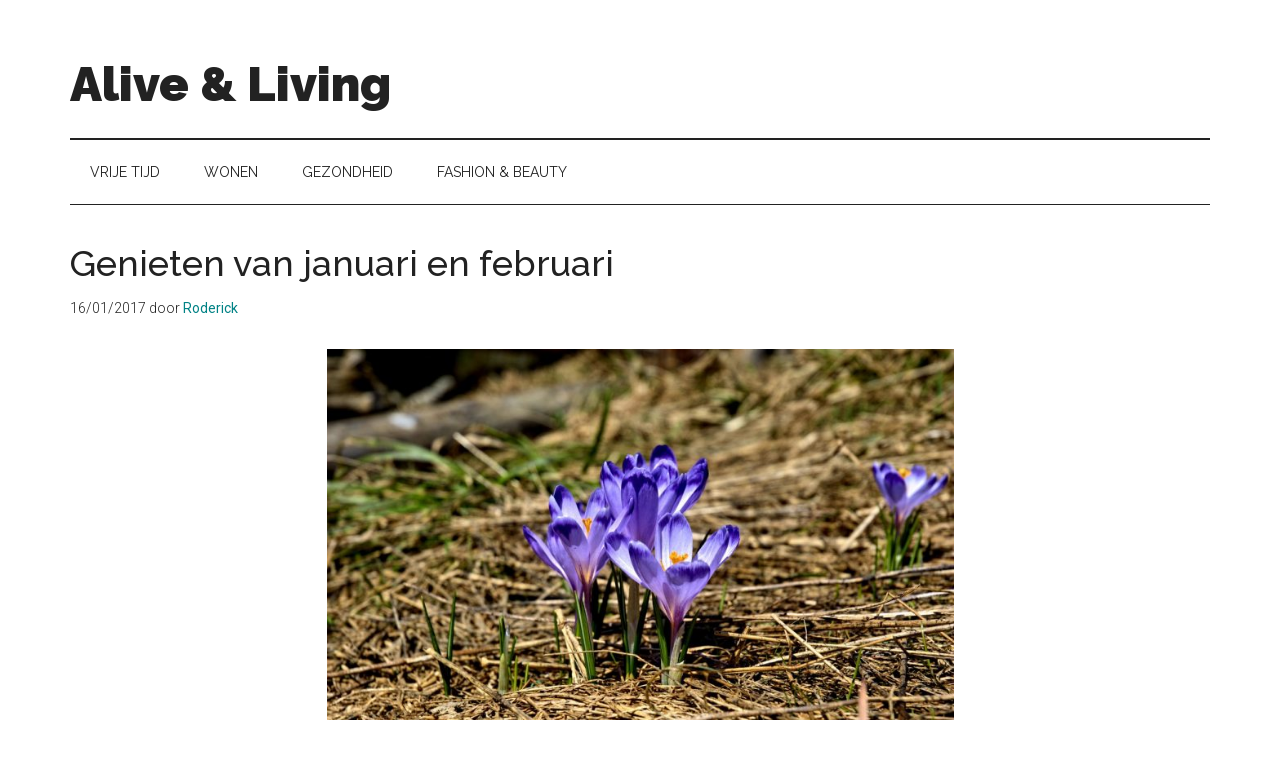

--- FILE ---
content_type: text/html; charset=UTF-8
request_url: https://www.alive-living.nl/genieten-januari-en-februari/
body_size: 10823
content:
<!DOCTYPE html>
<html lang="nl-NL">
<head >
<meta charset="UTF-8" />
<meta name="viewport" content="width=device-width, initial-scale=1" />
<title>Genieten van januari en februari</title>
<meta name='robots' content='max-image-preview:large' />
<link rel='dns-prefetch' href='//fonts.googleapis.com' />
<link rel="alternate" type="application/rss+xml" title="Alive &amp; Living &raquo; feed" href="https://www.alive-living.nl/feed/" />
<link rel="alternate" type="application/rss+xml" title="Alive &amp; Living &raquo; reacties feed" href="https://www.alive-living.nl/comments/feed/" />
<link rel="alternate" title="oEmbed (JSON)" type="application/json+oembed" href="https://www.alive-living.nl/wp-json/oembed/1.0/embed?url=https%3A%2F%2Fwww.alive-living.nl%2Fgenieten-januari-en-februari%2F" />
<link rel="alternate" title="oEmbed (XML)" type="text/xml+oembed" href="https://www.alive-living.nl/wp-json/oembed/1.0/embed?url=https%3A%2F%2Fwww.alive-living.nl%2Fgenieten-januari-en-februari%2F&#038;format=xml" />
<link rel="canonical" href="https://www.alive-living.nl/genieten-januari-en-februari/" />
<style id='wp-img-auto-sizes-contain-inline-css'>
img:is([sizes=auto i],[sizes^="auto," i]){contain-intrinsic-size:3000px 1500px}
/*# sourceURL=wp-img-auto-sizes-contain-inline-css */
</style>
<link rel='stylesheet' id='genesis-blocks-style-css-css' href='https://www.alive-living.nl/wp-content/plugins/genesis-blocks/dist/style-blocks.build.css?ver=1765288853' media='all' />
<link rel='stylesheet' id='genesis-simple-share-plugin-css-css' href='https://www.alive-living.nl/wp-content/plugins/genesis-simple-share/assets/css/share.min.css?ver=0.1.0' media='all' />
<link rel='stylesheet' id='genesis-simple-share-genericons-css-css' href='https://www.alive-living.nl/wp-content/plugins/genesis-simple-share/assets/css/genericons.min.css?ver=0.1.0' media='all' />
<link rel='stylesheet' id='magazine-pro-css' href='https://www.alive-living.nl/wp-content/themes/magazine-pro/style.css?ver=3.7.2' media='all' />
<style id='wp-emoji-styles-inline-css'>

	img.wp-smiley, img.emoji {
		display: inline !important;
		border: none !important;
		box-shadow: none !important;
		height: 1em !important;
		width: 1em !important;
		margin: 0 0.07em !important;
		vertical-align: -0.1em !important;
		background: none !important;
		padding: 0 !important;
	}
/*# sourceURL=wp-emoji-styles-inline-css */
</style>
<style id='wp-block-library-inline-css'>
:root{--wp-block-synced-color:#7a00df;--wp-block-synced-color--rgb:122,0,223;--wp-bound-block-color:var(--wp-block-synced-color);--wp-editor-canvas-background:#ddd;--wp-admin-theme-color:#007cba;--wp-admin-theme-color--rgb:0,124,186;--wp-admin-theme-color-darker-10:#006ba1;--wp-admin-theme-color-darker-10--rgb:0,107,160.5;--wp-admin-theme-color-darker-20:#005a87;--wp-admin-theme-color-darker-20--rgb:0,90,135;--wp-admin-border-width-focus:2px}@media (min-resolution:192dpi){:root{--wp-admin-border-width-focus:1.5px}}.wp-element-button{cursor:pointer}:root .has-very-light-gray-background-color{background-color:#eee}:root .has-very-dark-gray-background-color{background-color:#313131}:root .has-very-light-gray-color{color:#eee}:root .has-very-dark-gray-color{color:#313131}:root .has-vivid-green-cyan-to-vivid-cyan-blue-gradient-background{background:linear-gradient(135deg,#00d084,#0693e3)}:root .has-purple-crush-gradient-background{background:linear-gradient(135deg,#34e2e4,#4721fb 50%,#ab1dfe)}:root .has-hazy-dawn-gradient-background{background:linear-gradient(135deg,#faaca8,#dad0ec)}:root .has-subdued-olive-gradient-background{background:linear-gradient(135deg,#fafae1,#67a671)}:root .has-atomic-cream-gradient-background{background:linear-gradient(135deg,#fdd79a,#004a59)}:root .has-nightshade-gradient-background{background:linear-gradient(135deg,#330968,#31cdcf)}:root .has-midnight-gradient-background{background:linear-gradient(135deg,#020381,#2874fc)}:root{--wp--preset--font-size--normal:16px;--wp--preset--font-size--huge:42px}.has-regular-font-size{font-size:1em}.has-larger-font-size{font-size:2.625em}.has-normal-font-size{font-size:var(--wp--preset--font-size--normal)}.has-huge-font-size{font-size:var(--wp--preset--font-size--huge)}.has-text-align-center{text-align:center}.has-text-align-left{text-align:left}.has-text-align-right{text-align:right}.has-fit-text{white-space:nowrap!important}#end-resizable-editor-section{display:none}.aligncenter{clear:both}.items-justified-left{justify-content:flex-start}.items-justified-center{justify-content:center}.items-justified-right{justify-content:flex-end}.items-justified-space-between{justify-content:space-between}.screen-reader-text{border:0;clip-path:inset(50%);height:1px;margin:-1px;overflow:hidden;padding:0;position:absolute;width:1px;word-wrap:normal!important}.screen-reader-text:focus{background-color:#ddd;clip-path:none;color:#444;display:block;font-size:1em;height:auto;left:5px;line-height:normal;padding:15px 23px 14px;text-decoration:none;top:5px;width:auto;z-index:100000}html :where(.has-border-color){border-style:solid}html :where([style*=border-top-color]){border-top-style:solid}html :where([style*=border-right-color]){border-right-style:solid}html :where([style*=border-bottom-color]){border-bottom-style:solid}html :where([style*=border-left-color]){border-left-style:solid}html :where([style*=border-width]){border-style:solid}html :where([style*=border-top-width]){border-top-style:solid}html :where([style*=border-right-width]){border-right-style:solid}html :where([style*=border-bottom-width]){border-bottom-style:solid}html :where([style*=border-left-width]){border-left-style:solid}html :where(img[class*=wp-image-]){height:auto;max-width:100%}:where(figure){margin:0 0 1em}html :where(.is-position-sticky){--wp-admin--admin-bar--position-offset:var(--wp-admin--admin-bar--height,0px)}@media screen and (max-width:600px){html :where(.is-position-sticky){--wp-admin--admin-bar--position-offset:0px}}

/*# sourceURL=wp-block-library-inline-css */
</style><style id='global-styles-inline-css'>
:root{--wp--preset--aspect-ratio--square: 1;--wp--preset--aspect-ratio--4-3: 4/3;--wp--preset--aspect-ratio--3-4: 3/4;--wp--preset--aspect-ratio--3-2: 3/2;--wp--preset--aspect-ratio--2-3: 2/3;--wp--preset--aspect-ratio--16-9: 16/9;--wp--preset--aspect-ratio--9-16: 9/16;--wp--preset--color--black: #000000;--wp--preset--color--cyan-bluish-gray: #abb8c3;--wp--preset--color--white: #ffffff;--wp--preset--color--pale-pink: #f78da7;--wp--preset--color--vivid-red: #cf2e2e;--wp--preset--color--luminous-vivid-orange: #ff6900;--wp--preset--color--luminous-vivid-amber: #fcb900;--wp--preset--color--light-green-cyan: #7bdcb5;--wp--preset--color--vivid-green-cyan: #00d084;--wp--preset--color--pale-cyan-blue: #8ed1fc;--wp--preset--color--vivid-cyan-blue: #0693e3;--wp--preset--color--vivid-purple: #9b51e0;--wp--preset--color--theme-primary: #008285;--wp--preset--color--theme-secondary: #008285;--wp--preset--gradient--vivid-cyan-blue-to-vivid-purple: linear-gradient(135deg,rgb(6,147,227) 0%,rgb(155,81,224) 100%);--wp--preset--gradient--light-green-cyan-to-vivid-green-cyan: linear-gradient(135deg,rgb(122,220,180) 0%,rgb(0,208,130) 100%);--wp--preset--gradient--luminous-vivid-amber-to-luminous-vivid-orange: linear-gradient(135deg,rgb(252,185,0) 0%,rgb(255,105,0) 100%);--wp--preset--gradient--luminous-vivid-orange-to-vivid-red: linear-gradient(135deg,rgb(255,105,0) 0%,rgb(207,46,46) 100%);--wp--preset--gradient--very-light-gray-to-cyan-bluish-gray: linear-gradient(135deg,rgb(238,238,238) 0%,rgb(169,184,195) 100%);--wp--preset--gradient--cool-to-warm-spectrum: linear-gradient(135deg,rgb(74,234,220) 0%,rgb(151,120,209) 20%,rgb(207,42,186) 40%,rgb(238,44,130) 60%,rgb(251,105,98) 80%,rgb(254,248,76) 100%);--wp--preset--gradient--blush-light-purple: linear-gradient(135deg,rgb(255,206,236) 0%,rgb(152,150,240) 100%);--wp--preset--gradient--blush-bordeaux: linear-gradient(135deg,rgb(254,205,165) 0%,rgb(254,45,45) 50%,rgb(107,0,62) 100%);--wp--preset--gradient--luminous-dusk: linear-gradient(135deg,rgb(255,203,112) 0%,rgb(199,81,192) 50%,rgb(65,88,208) 100%);--wp--preset--gradient--pale-ocean: linear-gradient(135deg,rgb(255,245,203) 0%,rgb(182,227,212) 50%,rgb(51,167,181) 100%);--wp--preset--gradient--electric-grass: linear-gradient(135deg,rgb(202,248,128) 0%,rgb(113,206,126) 100%);--wp--preset--gradient--midnight: linear-gradient(135deg,rgb(2,3,129) 0%,rgb(40,116,252) 100%);--wp--preset--font-size--small: 12px;--wp--preset--font-size--medium: 20px;--wp--preset--font-size--large: 20px;--wp--preset--font-size--x-large: 42px;--wp--preset--font-size--normal: 16px;--wp--preset--font-size--larger: 24px;--wp--preset--spacing--20: 0.44rem;--wp--preset--spacing--30: 0.67rem;--wp--preset--spacing--40: 1rem;--wp--preset--spacing--50: 1.5rem;--wp--preset--spacing--60: 2.25rem;--wp--preset--spacing--70: 3.38rem;--wp--preset--spacing--80: 5.06rem;--wp--preset--shadow--natural: 6px 6px 9px rgba(0, 0, 0, 0.2);--wp--preset--shadow--deep: 12px 12px 50px rgba(0, 0, 0, 0.4);--wp--preset--shadow--sharp: 6px 6px 0px rgba(0, 0, 0, 0.2);--wp--preset--shadow--outlined: 6px 6px 0px -3px rgb(255, 255, 255), 6px 6px rgb(0, 0, 0);--wp--preset--shadow--crisp: 6px 6px 0px rgb(0, 0, 0);}:where(.is-layout-flex){gap: 0.5em;}:where(.is-layout-grid){gap: 0.5em;}body .is-layout-flex{display: flex;}.is-layout-flex{flex-wrap: wrap;align-items: center;}.is-layout-flex > :is(*, div){margin: 0;}body .is-layout-grid{display: grid;}.is-layout-grid > :is(*, div){margin: 0;}:where(.wp-block-columns.is-layout-flex){gap: 2em;}:where(.wp-block-columns.is-layout-grid){gap: 2em;}:where(.wp-block-post-template.is-layout-flex){gap: 1.25em;}:where(.wp-block-post-template.is-layout-grid){gap: 1.25em;}.has-black-color{color: var(--wp--preset--color--black) !important;}.has-cyan-bluish-gray-color{color: var(--wp--preset--color--cyan-bluish-gray) !important;}.has-white-color{color: var(--wp--preset--color--white) !important;}.has-pale-pink-color{color: var(--wp--preset--color--pale-pink) !important;}.has-vivid-red-color{color: var(--wp--preset--color--vivid-red) !important;}.has-luminous-vivid-orange-color{color: var(--wp--preset--color--luminous-vivid-orange) !important;}.has-luminous-vivid-amber-color{color: var(--wp--preset--color--luminous-vivid-amber) !important;}.has-light-green-cyan-color{color: var(--wp--preset--color--light-green-cyan) !important;}.has-vivid-green-cyan-color{color: var(--wp--preset--color--vivid-green-cyan) !important;}.has-pale-cyan-blue-color{color: var(--wp--preset--color--pale-cyan-blue) !important;}.has-vivid-cyan-blue-color{color: var(--wp--preset--color--vivid-cyan-blue) !important;}.has-vivid-purple-color{color: var(--wp--preset--color--vivid-purple) !important;}.has-black-background-color{background-color: var(--wp--preset--color--black) !important;}.has-cyan-bluish-gray-background-color{background-color: var(--wp--preset--color--cyan-bluish-gray) !important;}.has-white-background-color{background-color: var(--wp--preset--color--white) !important;}.has-pale-pink-background-color{background-color: var(--wp--preset--color--pale-pink) !important;}.has-vivid-red-background-color{background-color: var(--wp--preset--color--vivid-red) !important;}.has-luminous-vivid-orange-background-color{background-color: var(--wp--preset--color--luminous-vivid-orange) !important;}.has-luminous-vivid-amber-background-color{background-color: var(--wp--preset--color--luminous-vivid-amber) !important;}.has-light-green-cyan-background-color{background-color: var(--wp--preset--color--light-green-cyan) !important;}.has-vivid-green-cyan-background-color{background-color: var(--wp--preset--color--vivid-green-cyan) !important;}.has-pale-cyan-blue-background-color{background-color: var(--wp--preset--color--pale-cyan-blue) !important;}.has-vivid-cyan-blue-background-color{background-color: var(--wp--preset--color--vivid-cyan-blue) !important;}.has-vivid-purple-background-color{background-color: var(--wp--preset--color--vivid-purple) !important;}.has-black-border-color{border-color: var(--wp--preset--color--black) !important;}.has-cyan-bluish-gray-border-color{border-color: var(--wp--preset--color--cyan-bluish-gray) !important;}.has-white-border-color{border-color: var(--wp--preset--color--white) !important;}.has-pale-pink-border-color{border-color: var(--wp--preset--color--pale-pink) !important;}.has-vivid-red-border-color{border-color: var(--wp--preset--color--vivid-red) !important;}.has-luminous-vivid-orange-border-color{border-color: var(--wp--preset--color--luminous-vivid-orange) !important;}.has-luminous-vivid-amber-border-color{border-color: var(--wp--preset--color--luminous-vivid-amber) !important;}.has-light-green-cyan-border-color{border-color: var(--wp--preset--color--light-green-cyan) !important;}.has-vivid-green-cyan-border-color{border-color: var(--wp--preset--color--vivid-green-cyan) !important;}.has-pale-cyan-blue-border-color{border-color: var(--wp--preset--color--pale-cyan-blue) !important;}.has-vivid-cyan-blue-border-color{border-color: var(--wp--preset--color--vivid-cyan-blue) !important;}.has-vivid-purple-border-color{border-color: var(--wp--preset--color--vivid-purple) !important;}.has-vivid-cyan-blue-to-vivid-purple-gradient-background{background: var(--wp--preset--gradient--vivid-cyan-blue-to-vivid-purple) !important;}.has-light-green-cyan-to-vivid-green-cyan-gradient-background{background: var(--wp--preset--gradient--light-green-cyan-to-vivid-green-cyan) !important;}.has-luminous-vivid-amber-to-luminous-vivid-orange-gradient-background{background: var(--wp--preset--gradient--luminous-vivid-amber-to-luminous-vivid-orange) !important;}.has-luminous-vivid-orange-to-vivid-red-gradient-background{background: var(--wp--preset--gradient--luminous-vivid-orange-to-vivid-red) !important;}.has-very-light-gray-to-cyan-bluish-gray-gradient-background{background: var(--wp--preset--gradient--very-light-gray-to-cyan-bluish-gray) !important;}.has-cool-to-warm-spectrum-gradient-background{background: var(--wp--preset--gradient--cool-to-warm-spectrum) !important;}.has-blush-light-purple-gradient-background{background: var(--wp--preset--gradient--blush-light-purple) !important;}.has-blush-bordeaux-gradient-background{background: var(--wp--preset--gradient--blush-bordeaux) !important;}.has-luminous-dusk-gradient-background{background: var(--wp--preset--gradient--luminous-dusk) !important;}.has-pale-ocean-gradient-background{background: var(--wp--preset--gradient--pale-ocean) !important;}.has-electric-grass-gradient-background{background: var(--wp--preset--gradient--electric-grass) !important;}.has-midnight-gradient-background{background: var(--wp--preset--gradient--midnight) !important;}.has-small-font-size{font-size: var(--wp--preset--font-size--small) !important;}.has-medium-font-size{font-size: var(--wp--preset--font-size--medium) !important;}.has-large-font-size{font-size: var(--wp--preset--font-size--large) !important;}.has-x-large-font-size{font-size: var(--wp--preset--font-size--x-large) !important;}
/*# sourceURL=global-styles-inline-css */
</style>

<style id='classic-theme-styles-inline-css'>
/*! This file is auto-generated */
.wp-block-button__link{color:#fff;background-color:#32373c;border-radius:9999px;box-shadow:none;text-decoration:none;padding:calc(.667em + 2px) calc(1.333em + 2px);font-size:1.125em}.wp-block-file__button{background:#32373c;color:#fff;text-decoration:none}
/*# sourceURL=/wp-includes/css/classic-themes.min.css */
</style>
<link rel='stylesheet' id='dashicons-css' href='https://www.alive-living.nl/wp-includes/css/dashicons.min.css?ver=6.9' media='all' />
<link rel='stylesheet' id='magazine-pro-fonts-css' href='https://fonts.googleapis.com/css?family=Roboto%3A300%2C400%7CRaleway%3A400%2C500%2C900&#038;ver=3.7.2' media='all' />
<link rel='stylesheet' id='magazine-pro-gutenberg-css' href='https://www.alive-living.nl/wp-content/themes/magazine-pro/lib/gutenberg/front-end.css?ver=3.7.2' media='all' />
<style id='magazine-pro-gutenberg-inline-css'>
.gb-block-post-grid .gb-block-post-grid-more-link:hover,
.gb-block-post-grid header .gb-block-post-grid-title a:hover {
	color: #008285;
}

.button-more-link.gb-block-post-grid .gb-block-post-grid-more-link:hover,
.gb-block-post-grid .is-grid .gb-block-post-grid-image a .gb-block-post-grid-date,
.site-container .wp-block-button .wp-block-button__link {
	background-color: #008285;
	color: #ffffff;
}

.button-more-link.gb-block-post-grid .gb-block-post-grid-more-link:hover,
.wp-block-button .wp-block-button__link:not(.has-background),
.wp-block-button .wp-block-button__link:not(.has-background):focus,
.wp-block-button .wp-block-button__link:not(.has-background):hover {
	color: #ffffff;
}

.site-container .wp-block-button.is-style-outline .wp-block-button__link {
	color: #008285;
}

.site-container .wp-block-button.is-style-outline .wp-block-button__link:focus,
.site-container .wp-block-button.is-style-outline .wp-block-button__link:hover {
	color: #23a5a8;
}

.site-container .wp-block-pullquote.is-style-solid-color {
	background-color: #008285;
}		.site-container .has-small-font-size {
			font-size: 12px;
		}		.site-container .has-normal-font-size {
			font-size: 16px;
		}		.site-container .has-large-font-size {
			font-size: 20px;
		}		.site-container .has-larger-font-size {
			font-size: 24px;
		}		.site-container .has-theme-primary-color,
		.site-container .wp-block-button .wp-block-button__link.has-theme-primary-color,
		.site-container .wp-block-button.is-style-outline .wp-block-button__link.has-theme-primary-color {
			color: #008285;
		}
		.site-container .has-theme-primary-background-color,
		.site-container .wp-block-button .wp-block-button__link.has-theme-primary-background-color,
		.site-container .wp-block-pullquote.is-style-solid-color.has-theme-primary-background-color {
			background-color: #008285;
		}		.site-container .has-theme-secondary-color,
		.site-container .wp-block-button .wp-block-button__link.has-theme-secondary-color,
		.site-container .wp-block-button.is-style-outline .wp-block-button__link.has-theme-secondary-color {
			color: #008285;
		}
		.site-container .has-theme-secondary-background-color,
		.site-container .wp-block-button .wp-block-button__link.has-theme-secondary-background-color,
		.site-container .wp-block-pullquote.is-style-solid-color.has-theme-secondary-background-color {
			background-color: #008285;
		}
/*# sourceURL=magazine-pro-gutenberg-inline-css */
</style>
<link rel='stylesheet' id='simple-social-icons-font-css' href='https://www.alive-living.nl/wp-content/plugins/simple-social-icons/css/style.css?ver=4.0.0' media='all' />
<script src="https://www.alive-living.nl/wp-includes/js/jquery/jquery.min.js?ver=3.7.1" id="jquery-core-js"></script>
<script src="https://www.alive-living.nl/wp-includes/js/jquery/jquery-migrate.min.js?ver=3.4.1" id="jquery-migrate-js"></script>
<script src="https://www.alive-living.nl/wp-content/plugins/genesis-simple-share/assets/js/sharrre/jquery.sharrre.min.js?ver=0.1.0" id="genesis-simple-share-plugin-js-js"></script>
<script src="https://www.alive-living.nl/wp-content/plugins/genesis-simple-share/assets/js/waypoints.min.js?ver=0.1.0" id="genesis-simple-share-waypoint-js-js"></script>
<script src="https://www.alive-living.nl/wp-content/plugins/google-analyticator/external-tracking.min.js?ver=6.5.7" id="ga-external-tracking-js"></script>
<link rel="https://api.w.org/" href="https://www.alive-living.nl/wp-json/" /><link rel="alternate" title="JSON" type="application/json" href="https://www.alive-living.nl/wp-json/wp/v2/posts/9940" /><link rel="EditURI" type="application/rsd+xml" title="RSD" href="https://www.alive-living.nl/xmlrpc.php?rsd" />
<link rel="icon" href="https://www.alive-living.nl/wp-content/plugins/genesis-favicon-uploader/favicons/favicon.ico" />
<!-- Google Analytics Tracking by Google Analyticator 6.5.7 -->
<script type="text/javascript">
    var analyticsFileTypes = [];
    var analyticsSnippet = 'disabled';
    var analyticsEventTracking = 'enabled';
</script>
<script type="text/javascript">
	(function(i,s,o,g,r,a,m){i['GoogleAnalyticsObject']=r;i[r]=i[r]||function(){
	(i[r].q=i[r].q||[]).push(arguments)},i[r].l=1*new Date();a=s.createElement(o),
	m=s.getElementsByTagName(o)[0];a.async=1;a.src=g;m.parentNode.insertBefore(a,m)
	})(window,document,'script','//www.google-analytics.com/analytics.js','ga');
	ga('create', 'UA-86417836-1', 'auto');
 
	ga('send', 'pageview');
</script>
</head>
<body class="wp-singular post-template-default single single-post postid-9940 single-format-standard wp-embed-responsive wp-theme-genesis wp-child-theme-magazine-pro header-full-width full-width-content genesis-breadcrumbs-hidden genesis-singular-image-visible genesis-footer-widgets-visible" itemscope itemtype="https://schema.org/WebPage"><div class="site-container"><ul class="genesis-skip-link"><li><a href="#genesis-content" class="screen-reader-shortcut"> Door naar de hoofd inhoud</a></li><li><a href="#genesis-nav-secondary" class="screen-reader-shortcut"> Skip to secondary menu</a></li><li><a href="#genesis-footer-widgets" class="screen-reader-shortcut"> Spring naar de voettekst</a></li></ul><header class="site-header" itemscope itemtype="https://schema.org/WPHeader"><div class="wrap"><div class="title-area"><p class="site-title" itemprop="headline"><a href="https://www.alive-living.nl/">Alive &amp; Living</a></p></div></div></header><nav class="nav-secondary" aria-label="Secundair" id="genesis-nav-secondary" itemscope itemtype="https://schema.org/SiteNavigationElement"><div class="wrap"><ul id="menu-main" class="menu genesis-nav-menu menu-secondary js-superfish"><li id="menu-item-9673" class="menu-item menu-item-type-taxonomy menu-item-object-category current-post-ancestor current-menu-parent current-post-parent menu-item-9673"><a href="https://www.alive-living.nl/categorie/vrije-tijd/" itemprop="url"><span itemprop="name">Vrije tijd</span></a></li>
<li id="menu-item-9674" class="menu-item menu-item-type-taxonomy menu-item-object-category menu-item-9674"><a href="https://www.alive-living.nl/categorie/wonen/" itemprop="url"><span itemprop="name">Wonen</span></a></li>
<li id="menu-item-9672" class="menu-item menu-item-type-taxonomy menu-item-object-category menu-item-9672"><a href="https://www.alive-living.nl/categorie/gezondheid/" itemprop="url"><span itemprop="name">Gezondheid</span></a></li>
<li id="menu-item-9671" class="menu-item menu-item-type-taxonomy menu-item-object-category menu-item-9671"><a href="https://www.alive-living.nl/categorie/fashion/" itemprop="url"><span itemprop="name">Fashion &amp; Beauty</span></a></li>
</ul></div></nav><div class="site-inner"><div class="content-sidebar-wrap"><main class="content" id="genesis-content"><article class="post-9940 post type-post status-publish format-standard has-post-thumbnail category-uitgelicht category-vrije-tijd entry" aria-label="Genieten van januari en februari" itemscope itemtype="https://schema.org/CreativeWork"><header class="entry-header"><h1 class="entry-title" itemprop="headline">Genieten van januari en februari</h1>
<p class="entry-meta"><time class="entry-time" itemprop="datePublished" datetime="2017-01-16T17:33:55+01:00">16/01/2017</time> door <span class="entry-author" itemprop="author" itemscope itemtype="https://schema.org/Person"><a href="https://www.alive-living.nl/author/roderick/" class="entry-author-link" rel="author" itemprop="url"><span class="entry-author-name" itemprop="name">Roderick</span></a></span>  </p></header><div class="entry-content" itemprop="text"><img width="627" height="420" src="https://www.alive-living.nl/wp-content/uploads/2017/01/Iris-januari_februari.jpg" class="singular-image entry-image" alt="" itemprop="image" decoding="async" srcset="https://www.alive-living.nl/wp-content/uploads/2017/01/Iris-januari_februari.jpg 1600w, https://www.alive-living.nl/wp-content/uploads/2017/01/Iris-januari_februari-300x201.jpg 300w, https://www.alive-living.nl/wp-content/uploads/2017/01/Iris-januari_februari-768x515.jpg 768w, https://www.alive-living.nl/wp-content/uploads/2017/01/Iris-januari_februari-1024x686.jpg 1024w" sizes="(max-width: 627px) 100vw, 627px" /><p>We hebben er allemaal wel last van. De maanden januari en februari, twee lange maanden die moeilijk door te komen zijn. Het zijn de weken na de gezelligheid van kerst en het duurt even voordat er weer feestelijke, vrije dagen aankomen. Toch zitten er ook leuke kanten aan deze maanden. Kijk maar eens naar de onderstaande redenen en wie weet zijn januari en februari binnenkort je <strong>favoriete</strong> <strong>maanden</strong>!</p>
<h2>Mooi brandende Lichtjes</h2>
<p>Allereerst zijn er nog een hoop mensen die in januari hun <strong>lichtjes</strong> laten hangen. Dat maakt de terugweg van je werk een stuk aantrekkelijker en vrolijker toch?</p>
<h2>De opkomst van prachtige bloemen</h2>
<p>In januari en februari komt de natuur weer tot leven! Sneeuwklokjes, Irissen, Krokussen en sleutelbloemen schieten met een <strong>beetje</strong> <strong>geluk</strong> allemaal de grond uit. Het is het eerste teken dat de lente er enigszins aan zit te komen.</p>
<h2>Magische winter</h2>
<p>Januari en februari zijn ook de tijd van de winter. De een vindt het prachtig en de ander slaat het liever over. Maar zeg nou zelf, die <strong>prachtige</strong> <strong>landschappen</strong> die wit zijn van de sneeuw of ijzel zijn toch ontzettend mooi om te zien? Neem je kinderen mee sleeën of ga een flink stuk lopen met je hond. Twee mooie gelegenheden om even te genieten van de Hollandse natuur.</p>
<h2>Liefde voor Valentijnsdag</h2>
<p>Er is altijd een hoop gedoe rond <strong>Valentijnsdag</strong>. Veel mensen vinden nou eenmaal dat die dag in het leven is geroepen om geld te verdienen. Ik zit er niet zo mee, een dag om je ouders, vrienden, vriend of vriendin te laten weten dat je ze waardeert en dat je van ze houdt door middel van een klein cadeautje is alleen maar leuk.<br />
Daarnaast zorgt Valentijnsdag ervoor dat er vanaf 14 februari een hoop <strong>chocolade</strong> in de uitverkoop is! Smakelijke bonbons voor een goedkoop prijsje, ideaal toch?</p>
<h2>Lekker eten</h2>
<p>Een ander voordeel van deze maanden is dat je nog dagenlang kunt genieten van heerlijke <strong>restjes</strong> van de decembermaand. Kerstkoekjes die nog niet op zijn of zelfgemaakte appelmoes die ingevroren was. Als al deze lekkernijen eenmaal op zijn is het alweer bijna tijd voor de paaseitjes.</p>
<p>Dus, als je het zo leest, dan zijn die maanden helemaal niet zo heel vervelend meer toch?</p>
<div class="share-after share-filled share-medium" id="share-after-9940"><div class="googlePlus" id="googleplus-after-9940" data-url="https://www.alive-living.nl/genieten-januari-en-februari/" data-urlalt="https://www.alive-living.nl/?p=9940" data-text="Genieten van januari en februari" data-title="Share" data-reader="Share on Google Plus" data-count="%s shares on Google Plus"></div><div class="facebook" id="facebook-after-9940" data-url="https://www.alive-living.nl/genieten-januari-en-februari/" data-urlalt="https://www.alive-living.nl/?p=9940" data-text="Genieten van januari en februari" data-title="Share" data-reader="Share on Facebook" data-count="%s shares on Facebook"></div><div class="twitter" id="twitter-after-9940" data-url="https://www.alive-living.nl/genieten-januari-en-februari/" data-urlalt="https://www.alive-living.nl/?p=9940" data-text="Genieten van januari en februari" data-title="Share" data-reader="Share this" data-count="%s Shares"></div><div class="pinterest" id="pinterest-after-9940" data-url="https://www.alive-living.nl/genieten-januari-en-februari/" data-urlalt="https://www.alive-living.nl/?p=9940" data-text="Genieten van januari en februari" data-title="Pin" data-reader="Pin this" data-count="%s Pins"></div><div class="linkedin" id="linkedin-after-9940" data-url="https://www.alive-living.nl/genieten-januari-en-februari/" data-urlalt="https://www.alive-living.nl/?p=9940" data-text="Genieten van januari en februari" data-title="Share" data-reader="Share on LinkedIn" data-count="%s shares on LinkedIn"></div></div>
			<script type='text/javascript'>
				jQuery(document).ready(function($) {
					$('#googleplus-after-9940').sharrre({
										  share: {
										    googlePlus: true
										  },
										  urlCurl: 'https://www.alive-living.nl/wp-content/plugins/genesis-simple-share/assets/js/sharrre/sharrre.php',
										  enableHover: false,
										  enableTracking: true,
										  
										  buttons: {  },
										  click: function(api, options){
										    api.simulateClick();
										    api.openPopup('googlePlus');
										  }
										});
$('#facebook-after-9940').sharrre({
										  share: {
										    facebook: true
										  },
										  urlCurl: 'https://www.alive-living.nl/wp-content/plugins/genesis-simple-share/assets/js/sharrre/sharrre.php',
										  enableHover: false,
										  enableTracking: true,
										  disableCount: true,
										  buttons: {  },
										  click: function(api, options){
										    api.simulateClick();
										    api.openPopup('facebook');
										  }
										});
$('#twitter-after-9940').sharrre({
										  share: {
										    twitter: true
										  },
										  urlCurl: 'https://www.alive-living.nl/wp-content/plugins/genesis-simple-share/assets/js/sharrre/sharrre.php',
										  enableHover: false,
										  enableTracking: true,
										  
										  buttons: {  },
										  click: function(api, options){
										    api.simulateClick();
										    api.openPopup('twitter');
										  }
										});
$('#pinterest-after-9940').sharrre({
										  share: {
										    pinterest: true
										  },
										  urlCurl: 'https://www.alive-living.nl/wp-content/plugins/genesis-simple-share/assets/js/sharrre/sharrre.php',
										  enableHover: false,
										  enableTracking: true,
										  
										  buttons: {  pinterest: { media: 'https://www.alive-living.nl/wp-content/uploads/2017/01/Iris-januari_februari.jpg', description: 'Genieten van januari en februari' } },
										  click: function(api, options){
										    api.simulateClick();
										    api.openPopup('pinterest');
										  }
										});
$('#linkedin-after-9940').sharrre({
										  share: {
										    linkedin: true
										  },
										  urlCurl: 'https://www.alive-living.nl/wp-content/plugins/genesis-simple-share/assets/js/sharrre/sharrre.php',
										  enableHover: false,
										  enableTracking: true,
										  
										  buttons: {  },
										  click: function(api, options){
										    api.simulateClick();
										    api.openPopup('linkedin');
										  }
										});

				});
		</script></div><footer class="entry-footer"><p class="entry-meta"><span class="entry-categories">Categorie: <a href="https://www.alive-living.nl/categorie/uitgelicht/" rel="category tag">Uitgelicht</a>, <a href="https://www.alive-living.nl/categorie/vrije-tijd/" rel="category tag">Vrije tijd</a></span> </p></footer></article></main></div></div><div class="footer-widgets" id="genesis-footer-widgets"><h2 class="genesis-sidebar-title screen-reader-text">Footer</h2><div class="wrap"><div class="widget-area footer-widgets-1 footer-widget-area"><section id="tag_cloud-4" class="widget widget_tag_cloud"><div class="widget-wrap"><h3 class="widgettitle widget-title">Tags</h3>
<div class="tagcloud"><a href="https://www.alive-living.nl/tag/armbanden/" class="tag-cloud-link tag-link-156 tag-link-position-1" style="font-size: 8pt;" aria-label="armbanden (1 item)">armbanden</a>
<a href="https://www.alive-living.nl/tag/baby/" class="tag-cloud-link tag-link-83 tag-link-position-2" style="font-size: 22pt;" aria-label="baby (3 items)">baby</a>
<a href="https://www.alive-living.nl/tag/bloemen/" class="tag-cloud-link tag-link-119 tag-link-position-3" style="font-size: 16.4pt;" aria-label="bloemen (2 items)">bloemen</a>
<a href="https://www.alive-living.nl/tag/cbd-olie/" class="tag-cloud-link tag-link-152 tag-link-position-4" style="font-size: 8pt;" aria-label="CBD olie (1 item)">CBD olie</a>
<a href="https://www.alive-living.nl/tag/coach/" class="tag-cloud-link tag-link-160 tag-link-position-5" style="font-size: 8pt;" aria-label="coach (1 item)">coach</a>
<a href="https://www.alive-living.nl/tag/doe-het-zelf/" class="tag-cloud-link tag-link-150 tag-link-position-6" style="font-size: 8pt;" aria-label="doe-het-zelf (1 item)">doe-het-zelf</a>
<a href="https://www.alive-living.nl/tag/evenementen/" class="tag-cloud-link tag-link-100 tag-link-position-7" style="font-size: 16.4pt;" aria-label="evenementen (2 items)">evenementen</a>
<a href="https://www.alive-living.nl/tag/familiereis/" class="tag-cloud-link tag-link-183 tag-link-position-8" style="font-size: 8pt;" aria-label="familiereis (1 item)">familiereis</a>
<a href="https://www.alive-living.nl/tag/familie-vakantie/" class="tag-cloud-link tag-link-185 tag-link-position-9" style="font-size: 8pt;" aria-label="familie vakantie (1 item)">familie vakantie</a>
<a href="https://www.alive-living.nl/tag/filmquotes/" class="tag-cloud-link tag-link-107 tag-link-position-10" style="font-size: 16.4pt;" aria-label="filmquotes (2 items)">filmquotes</a>
<a href="https://www.alive-living.nl/tag/fitness/" class="tag-cloud-link tag-link-76 tag-link-position-11" style="font-size: 16.4pt;" aria-label="fitness (2 items)">fitness</a>
<a href="https://www.alive-living.nl/tag/gras-maaien/" class="tag-cloud-link tag-link-163 tag-link-position-12" style="font-size: 8pt;" aria-label="gras maaien (1 item)">gras maaien</a>
<a href="https://www.alive-living.nl/tag/grasmaaier/" class="tag-cloud-link tag-link-164 tag-link-position-13" style="font-size: 8pt;" aria-label="grasmaaier (1 item)">grasmaaier</a>
<a href="https://www.alive-living.nl/tag/groepsvervoer/" class="tag-cloud-link tag-link-154 tag-link-position-14" style="font-size: 8pt;" aria-label="groepsvervoer (1 item)">groepsvervoer</a>
<a href="https://www.alive-living.nl/tag/hoogsensitief/" class="tag-cloud-link tag-link-159 tag-link-position-15" style="font-size: 8pt;" aria-label="hoogsensitief (1 item)">hoogsensitief</a>
<a href="https://www.alive-living.nl/tag/hsp/" class="tag-cloud-link tag-link-153 tag-link-position-16" style="font-size: 8pt;" aria-label="hsp (1 item)">hsp</a>
<a href="https://www.alive-living.nl/tag/huis/" class="tag-cloud-link tag-link-161 tag-link-position-17" style="font-size: 8pt;" aria-label="huis (1 item)">huis</a>
<a href="https://www.alive-living.nl/tag/interieur/" class="tag-cloud-link tag-link-117 tag-link-position-18" style="font-size: 22pt;" aria-label="interieur (3 items)">interieur</a>
<a href="https://www.alive-living.nl/tag/kerst/" class="tag-cloud-link tag-link-90 tag-link-position-19" style="font-size: 16.4pt;" aria-label="kerst (2 items)">kerst</a>
<a href="https://www.alive-living.nl/tag/kettingen/" class="tag-cloud-link tag-link-157 tag-link-position-20" style="font-size: 8pt;" aria-label="kettingen (1 item)">kettingen</a>
<a href="https://www.alive-living.nl/tag/keuken/" class="tag-cloud-link tag-link-188 tag-link-position-21" style="font-size: 8pt;" aria-label="keuken (1 item)">keuken</a>
<a href="https://www.alive-living.nl/tag/levensverwachting-parkinson/" class="tag-cloud-link tag-link-189 tag-link-position-22" style="font-size: 8pt;" aria-label="levensverwachting parkinson (1 item)">levensverwachting parkinson</a>
<a href="https://www.alive-living.nl/tag/marketing/" class="tag-cloud-link tag-link-181 tag-link-position-23" style="font-size: 8pt;" aria-label="marketing (1 item)">marketing</a>
<a href="https://www.alive-living.nl/tag/meditatie/" class="tag-cloud-link tag-link-147 tag-link-position-24" style="font-size: 8pt;" aria-label="meditatie (1 item)">meditatie</a>
<a href="https://www.alive-living.nl/tag/meubilair/" class="tag-cloud-link tag-link-140 tag-link-position-25" style="font-size: 8pt;" aria-label="meubilair (1 item)">meubilair</a>
<a href="https://www.alive-living.nl/tag/mindfulness/" class="tag-cloud-link tag-link-142 tag-link-position-26" style="font-size: 16.4pt;" aria-label="mindfulness (2 items)">mindfulness</a>
<a href="https://www.alive-living.nl/tag/mindfulnesstraining/" class="tag-cloud-link tag-link-146 tag-link-position-27" style="font-size: 8pt;" aria-label="mindfulnesstraining (1 item)">mindfulnesstraining</a>
<a href="https://www.alive-living.nl/tag/nagellak/" class="tag-cloud-link tag-link-93 tag-link-position-28" style="font-size: 16.4pt;" aria-label="nagellak (2 items)">nagellak</a>
<a href="https://www.alive-living.nl/tag/relatiegeschenk/" class="tag-cloud-link tag-link-180 tag-link-position-29" style="font-size: 8pt;" aria-label="relatiegeschenk (1 item)">relatiegeschenk</a>
<a href="https://www.alive-living.nl/tag/servies/" class="tag-cloud-link tag-link-149 tag-link-position-30" style="font-size: 8pt;" aria-label="servies (1 item)">servies</a>
<a href="https://www.alive-living.nl/tag/shoppen/" class="tag-cloud-link tag-link-105 tag-link-position-31" style="font-size: 16.4pt;" aria-label="shoppen (2 items)">shoppen</a>
<a href="https://www.alive-living.nl/tag/sieraden/" class="tag-cloud-link tag-link-158 tag-link-position-32" style="font-size: 8pt;" aria-label="sieraden (1 item)">sieraden</a>
<a href="https://www.alive-living.nl/tag/slachtofferadovcaat/" class="tag-cloud-link tag-link-187 tag-link-position-33" style="font-size: 8pt;" aria-label="slachtofferadovcaat (1 item)">slachtofferadovcaat</a>
<a href="https://www.alive-living.nl/tag/strafrechtadvocaat/" class="tag-cloud-link tag-link-186 tag-link-position-34" style="font-size: 8pt;" aria-label="strafrechtadvocaat (1 item)">strafrechtadvocaat</a>
<a href="https://www.alive-living.nl/tag/tuin/" class="tag-cloud-link tag-link-162 tag-link-position-35" style="font-size: 8pt;" aria-label="tuin (1 item)">tuin</a>
<a href="https://www.alive-living.nl/tag/valentijn/" class="tag-cloud-link tag-link-101 tag-link-position-36" style="font-size: 16.4pt;" aria-label="Valentijn (2 items)">Valentijn</a>
<a href="https://www.alive-living.nl/tag/verhuizen/" class="tag-cloud-link tag-link-170 tag-link-position-37" style="font-size: 16.4pt;" aria-label="verhuizen (2 items)">verhuizen</a>
<a href="https://www.alive-living.nl/tag/vintage/" class="tag-cloud-link tag-link-148 tag-link-position-38" style="font-size: 8pt;" aria-label="vintage (1 item)">vintage</a>
<a href="https://www.alive-living.nl/tag/wasbare-luiers/" class="tag-cloud-link tag-link-182 tag-link-position-39" style="font-size: 8pt;" aria-label="wasbare luiers (1 item)">wasbare luiers</a>
<a href="https://www.alive-living.nl/tag/woontrend/" class="tag-cloud-link tag-link-141 tag-link-position-40" style="font-size: 8pt;" aria-label="woontrend (1 item)">woontrend</a>
<a href="https://www.alive-living.nl/tag/zilver/" class="tag-cloud-link tag-link-151 tag-link-position-41" style="font-size: 8pt;" aria-label="zilver (1 item)">zilver</a>
<a href="https://www.alive-living.nl/tag/zilveren/" class="tag-cloud-link tag-link-155 tag-link-position-42" style="font-size: 8pt;" aria-label="zilveren (1 item)">zilveren</a>
<a href="https://www.alive-living.nl/tag/zitmaaier/" class="tag-cloud-link tag-link-165 tag-link-position-43" style="font-size: 8pt;" aria-label="zitmaaier (1 item)">zitmaaier</a>
<a href="https://www.alive-living.nl/tag/zuid-afrika/" class="tag-cloud-link tag-link-184 tag-link-position-44" style="font-size: 8pt;" aria-label="zuid afrika (1 item)">zuid afrika</a>
<a href="https://www.alive-living.nl/tag/zweverig/" class="tag-cloud-link tag-link-145 tag-link-position-45" style="font-size: 8pt;" aria-label="zweverig (1 item)">zweverig</a></div>
</div></section>
</div><div class="widget-area footer-widgets-2 footer-widget-area">
		<section id="recent-posts-5" class="widget widget_recent_entries"><div class="widget-wrap">
		<h3 class="widgettitle widget-title">Recent</h3>

		<ul>
											<li>
					<a href="https://www.alive-living.nl/brownies-laten-bezorgen-bij-een-geboorte-een-zoet-welkom/">Brownies laten bezorgen bij een geboorte: een zoet welkom</a>
									</li>
											<li>
					<a href="https://www.alive-living.nl/wat-je-beter-niet-met-azijn-en-baking-soda-kunt-schoonmaken/">Wat je beter niet met azijn en baking soda kunt schoonmaken</a>
									</li>
											<li>
					<a href="https://www.alive-living.nl/alles-over-katoenen-molton/">Alles over katoenen molton</a>
									</li>
											<li>
					<a href="https://www.alive-living.nl/een-sterke-relatie-opbouwen-met-eft/">Een sterke relatie opbouwen met EFT</a>
									</li>
											<li>
					<a href="https://www.alive-living.nl/bouwen-met-passie-en-innovatie/">Bouwen met passie en innovatie</a>
									</li>
					</ul>

		</div></section>
</div><div class="widget-area footer-widgets-3 footer-widget-area"><section id="search-3" class="widget widget_search"><div class="widget-wrap"><h3 class="widgettitle widget-title">Zoeken</h3>
<form class="search-form" method="get" action="https://www.alive-living.nl/" role="search" itemprop="potentialAction" itemscope itemtype="https://schema.org/SearchAction"><label class="search-form-label screen-reader-text" for="searchform-1">Search the site ...</label><input class="search-form-input" type="search" name="s" id="searchform-1" placeholder="Search the site ..." itemprop="query-input"><input class="search-form-submit" type="submit" value="Zoek"><meta content="https://www.alive-living.nl/?s={s}" itemprop="target"></form></div></section>
</div></div></div><footer class="site-footer" itemscope itemtype="https://schema.org/WPFooter"><div class="wrap"><p>Copyright &#xA9;&nbsp;2026 · Alive &amp; Living</p></div></footer></div><script type="speculationrules">
{"prefetch":[{"source":"document","where":{"and":[{"href_matches":"/*"},{"not":{"href_matches":["/wp-*.php","/wp-admin/*","/wp-content/uploads/*","/wp-content/*","/wp-content/plugins/*","/wp-content/themes/magazine-pro/*","/wp-content/themes/genesis/*","/*\\?(.+)"]}},{"not":{"selector_matches":"a[rel~=\"nofollow\"]"}},{"not":{"selector_matches":".no-prefetch, .no-prefetch a"}}]},"eagerness":"conservative"}]}
</script>
	<script type="text/javascript">
		function genesisBlocksShare( url, title, w, h ){
			var left = ( window.innerWidth / 2 )-( w / 2 );
			var top  = ( window.innerHeight / 2 )-( h / 2 );
			return window.open(url, title, 'toolbar=no, location=no, directories=no, status=no, menubar=no, scrollbars=no, resizable=no, copyhistory=no, width=600, height=600, top='+top+', left='+left);
		}
	</script>
	<style type="text/css" media="screen"></style><script src="https://www.alive-living.nl/wp-content/plugins/genesis-blocks/dist/assets/js/dismiss.js?ver=1765288853" id="genesis-blocks-dismiss-js-js"></script>
<script src="https://www.alive-living.nl/wp-includes/js/hoverIntent.min.js?ver=1.10.2" id="hoverIntent-js"></script>
<script src="https://www.alive-living.nl/wp-content/themes/genesis/lib/js/menu/superfish.min.js?ver=1.7.10" id="superfish-js"></script>
<script src="https://www.alive-living.nl/wp-content/themes/genesis/lib/js/menu/superfish.args.min.js?ver=3.6.1" id="superfish-args-js"></script>
<script src="https://www.alive-living.nl/wp-content/themes/genesis/lib/js/skip-links.min.js?ver=3.6.1" id="skip-links-js"></script>
<script src="https://www.alive-living.nl/wp-content/themes/magazine-pro/js/move-entry-dates.js?ver=1.1.0" id="magazine-pro-move-entry-dates-js"></script>
<script id="magazine-pro-responsive-menu-js-extra">
var genesis_responsive_menu = {"mainMenu":"Menu","subMenu":"Submenu","menuClasses":{"combine":[".nav-primary",".nav-header",".nav-secondary"]}};
//# sourceURL=magazine-pro-responsive-menu-js-extra
</script>
<script src="https://www.alive-living.nl/wp-content/themes/magazine-pro/js/responsive-menus.min.js?ver=3.7.2" id="magazine-pro-responsive-menu-js"></script>
<script id="wp-emoji-settings" type="application/json">
{"baseUrl":"https://s.w.org/images/core/emoji/17.0.2/72x72/","ext":".png","svgUrl":"https://s.w.org/images/core/emoji/17.0.2/svg/","svgExt":".svg","source":{"concatemoji":"https://www.alive-living.nl/wp-includes/js/wp-emoji-release.min.js?ver=6.9"}}
</script>
<script type="module">
/*! This file is auto-generated */
const a=JSON.parse(document.getElementById("wp-emoji-settings").textContent),o=(window._wpemojiSettings=a,"wpEmojiSettingsSupports"),s=["flag","emoji"];function i(e){try{var t={supportTests:e,timestamp:(new Date).valueOf()};sessionStorage.setItem(o,JSON.stringify(t))}catch(e){}}function c(e,t,n){e.clearRect(0,0,e.canvas.width,e.canvas.height),e.fillText(t,0,0);t=new Uint32Array(e.getImageData(0,0,e.canvas.width,e.canvas.height).data);e.clearRect(0,0,e.canvas.width,e.canvas.height),e.fillText(n,0,0);const a=new Uint32Array(e.getImageData(0,0,e.canvas.width,e.canvas.height).data);return t.every((e,t)=>e===a[t])}function p(e,t){e.clearRect(0,0,e.canvas.width,e.canvas.height),e.fillText(t,0,0);var n=e.getImageData(16,16,1,1);for(let e=0;e<n.data.length;e++)if(0!==n.data[e])return!1;return!0}function u(e,t,n,a){switch(t){case"flag":return n(e,"\ud83c\udff3\ufe0f\u200d\u26a7\ufe0f","\ud83c\udff3\ufe0f\u200b\u26a7\ufe0f")?!1:!n(e,"\ud83c\udde8\ud83c\uddf6","\ud83c\udde8\u200b\ud83c\uddf6")&&!n(e,"\ud83c\udff4\udb40\udc67\udb40\udc62\udb40\udc65\udb40\udc6e\udb40\udc67\udb40\udc7f","\ud83c\udff4\u200b\udb40\udc67\u200b\udb40\udc62\u200b\udb40\udc65\u200b\udb40\udc6e\u200b\udb40\udc67\u200b\udb40\udc7f");case"emoji":return!a(e,"\ud83e\u1fac8")}return!1}function f(e,t,n,a){let r;const o=(r="undefined"!=typeof WorkerGlobalScope&&self instanceof WorkerGlobalScope?new OffscreenCanvas(300,150):document.createElement("canvas")).getContext("2d",{willReadFrequently:!0}),s=(o.textBaseline="top",o.font="600 32px Arial",{});return e.forEach(e=>{s[e]=t(o,e,n,a)}),s}function r(e){var t=document.createElement("script");t.src=e,t.defer=!0,document.head.appendChild(t)}a.supports={everything:!0,everythingExceptFlag:!0},new Promise(t=>{let n=function(){try{var e=JSON.parse(sessionStorage.getItem(o));if("object"==typeof e&&"number"==typeof e.timestamp&&(new Date).valueOf()<e.timestamp+604800&&"object"==typeof e.supportTests)return e.supportTests}catch(e){}return null}();if(!n){if("undefined"!=typeof Worker&&"undefined"!=typeof OffscreenCanvas&&"undefined"!=typeof URL&&URL.createObjectURL&&"undefined"!=typeof Blob)try{var e="postMessage("+f.toString()+"("+[JSON.stringify(s),u.toString(),c.toString(),p.toString()].join(",")+"));",a=new Blob([e],{type:"text/javascript"});const r=new Worker(URL.createObjectURL(a),{name:"wpTestEmojiSupports"});return void(r.onmessage=e=>{i(n=e.data),r.terminate(),t(n)})}catch(e){}i(n=f(s,u,c,p))}t(n)}).then(e=>{for(const n in e)a.supports[n]=e[n],a.supports.everything=a.supports.everything&&a.supports[n],"flag"!==n&&(a.supports.everythingExceptFlag=a.supports.everythingExceptFlag&&a.supports[n]);var t;a.supports.everythingExceptFlag=a.supports.everythingExceptFlag&&!a.supports.flag,a.supports.everything||((t=a.source||{}).concatemoji?r(t.concatemoji):t.wpemoji&&t.twemoji&&(r(t.twemoji),r(t.wpemoji)))});
//# sourceURL=https://www.alive-living.nl/wp-includes/js/wp-emoji-loader.min.js
</script>
</body></html>


--- FILE ---
content_type: text/plain
request_url: https://www.google-analytics.com/j/collect?v=1&_v=j102&a=636522628&t=pageview&_s=1&dl=https%3A%2F%2Fwww.alive-living.nl%2Fgenieten-januari-en-februari%2F&ul=en-us%40posix&dt=Genieten%20van%20januari%20en%20februari&sr=1280x720&vp=1280x720&_u=IEBAAEABAAAAACAAI~&jid=826648686&gjid=1487116695&cid=1281014627.1769527691&tid=UA-86417836-1&_gid=732106766.1769527691&_r=1&_slc=1&z=352161146
body_size: -451
content:
2,cG-M1TZE03B21